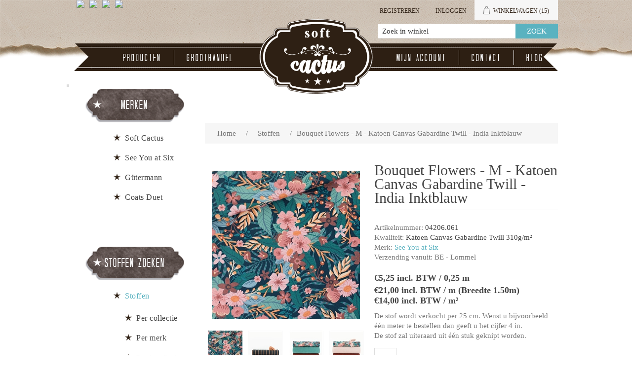

--- FILE ---
content_type: text/html; charset=utf-8
request_url: https://www.softcactus.be/fr/bouquet-flowers-m-katoen-canvas-gabardine-twill-india-inktblauw
body_size: 69855
content:

<!DOCTYPE html>
<html >
<head>
    <title>Soft Cactus - Bouquet Flowers - M - Katoen Canvas Gabardine Twill - India Inktblauw</title>
    <meta http-equiv="Content-type" content="text/html;charset=UTF-8" />
    <meta name="description" content="Je kan hier allerlei stoffen vinden waarmee je zelf aan de slag kan gaan." />
    <meta name="keywords" content="see you at six, soft cactus, stof, stoffen, fabric, custom, design, dessin, printed, stofjes, naaien, knutselen, zelf, eigengemaakte, kleedjes, rokjes, toiletzak, pennenzak, pennezak, dekbedovertrek, beddenlakens, laken, interieur, decoratie, hemdjes" />
    <meta name="generator" content="nopCommerce" />
    <meta name="viewport" content="width=device-width, initial-scale=1" />
    
    
    

    
    <link href="/Content/jquery-ui-themes/smoothness/jquery-ui-1.10.3.custom.min.css" rel="stylesheet"/>
<link href="/Themes/SoftCactusResponsive/Content/css/theWallStyle.css" rel="stylesheet"/>
<link href="/Themes/SoftCactusResponsive/Content/css/styles.css" rel="stylesheet"/>
<link href="/Themes/SoftCactusResponsive/Content/css/slimbox2.css" rel="stylesheet"/>


    <script src="/Scripts/jquery-1.11.1.min.js" type="text/javascript"></script>
<script src="/Scripts/jquery.unobtrusive-ajax.min.js" type="text/javascript"></script>
<script src="/Scripts/jquery.validate.min.js" type="text/javascript"></script>
<script src="/Scripts/jquery.validate.unobtrusive.min.js" type="text/javascript"></script>
<script src="/Scripts/jquery-ui-1.10.0.min.js" type="text/javascript"></script>
<script src="/Scripts/public.common.js" type="text/javascript"></script>
<script src="/Scripts/public.ajaxcart.js" type="text/javascript"></script>
<script src="/Scripts/slimbox2.js" type="text/javascript"></script>

    <link rel="canonical" href="https://www.softcactus.be/fr/bouquet-flowers-m-katoen-canvas-gabardine-twill-india-inktblauw" />

    
     
    
    
<link rel="shortcut icon" href="https://www.softcactus.be/favicon-1.png" />
    <!--Powered by nopCommerce - http://www.nopCommerce.com-->
</head>
<body>
    

<div id="CookieBar" style="display:none;">
    <b>Deze site gebruikt cookies om voorkeuren en gebruik te beheren. Door op deze site te blijven accepteert u het gebruik van cookies.</b>
    &nbsp;&nbsp;<a id="eu-cookie-privacyinfo-tag" href="javascript:toggleEuCookiePrivacyInfo();" class="eu-cookie-privacyinfo-tag">Meer info tonen</a>
    <br><br>
    <div id="eu-cookie-law-privacyinfo" style="display: none;">
            <div class="topic-html-content">
            <div class="topic-html-content-title">
                <h2 class="topic-html-content-header">
                    Privacy policy  (art. 15 alg.voorwaarden)</h2>
            </div>
        <div class="topic-html-content-body">
            <p style="text-align: justify;">onto object bvba respecteert de privacy van alle gebruikers van haar site en haar klanten en draagt er zorg voor dat de persoonlijke informatie die de consument ons verschaft <span style="text-decoration: underline;">vertrouwelijk wordt behandeld</span>. Wij gebruiken de gegevens om de bestellingen zo snel en gemakkelijk mogelijk te laten verlopen. Voor het overige zullen wij deze gegevens uitsluitend gebruiken met de toestemming van de consument. onto object bvba zal de <span style="text-decoration: underline;">persoonlijke gegevens niet aan derden verkopen</span> en zal deze uitsluitend aan derden ter beschikking stellen die zijn betrokken bij het uitvoeren van de bestelling.</p>
<p style="text-align: justify;"><strong>onto object bvba gebruikt de verzamelde gegevens om aan haar klanten volgende diensten te leveren</strong>: <br />1. Als een bestelling wordt geplaatst, is de naam, e-mailadres, afleveradres en betaalgegevens van de consument nodig om de bestelling uit te voeren en van het verloop daarvan op de hoogte te houden.<br />2. Om het winkelen bij onto object bvba zo aangenaam mogelijk te laten zijn, slaan wij met uw toestemming uw persoonlijke gegevens en de gegevens met betrekking tot de bestelling en het gebruik van onze diensten op. Hierdoor kan ook de website gepersonaliseerd reageren.<br />3. Het e-mailadres van de consument wordt gebruikt om hem/haar te informeren over de ontwikkeling van de website en over speciale aanbiedingen en acties. Als dit niet langer op prijs wordt gesteld, kan de consument zich ten allen tijde uitschrijven door een mailtje te sturen naar info@softcactus.be met onderwerp "Ik wens geen algemene info van Soft Cactus meer te ontvangen". Mails met info over een bestelling zullen steeds verstuurd worden naar de consument.<br />4. Als de consument bij onto object bvba een bestelling plaatst, worden, indien gewenst, de gegevens van de consument op een beveiligde server bewaard. De consument kan een gebruikersnaam en wachtwoord opgeven zodat naam en adres, telefoonnummer, e-mailadres, aflever- en betaalgegevens niet bij iedere nieuwe bestelling ingevuld hoeven te worden.<br />5. Gegevens over het gebruik van onze site en de feedback die we krijgen van onze bezoekers helpen ons om onze site verder te ontwikkelen en te verbeteren. Als de consument besluit een recensie te schrijven, kan er zelf gekozen worden om naam of andere persoonlijke gegevens toe te voegen. We zijn benieuwd naar de meningen van de bezoekers, maar behouden tevens het recht bijdragen die niet aan onze voorwaarden voldoen niet te publiceren. <br />6. Als de consument reageert op een actie of prijsvraag, worden naam, adres en e-mailadres gevraagd. Deze gegevens gebruiken we om de actie uit te voeren, de prijswinnaar(s) bekend te maken, en de respons op onze marketingacties te meten.<br />7. Gegevens in verband met de internetverbinding zoals IP-adres, type verbinding, type internetbrowser, duur van verbinding, etc. worden anoniem bewaard voor optimalisatiedoeleinden.</p>
<p style="text-align: justify;"><strong>Cookies</strong><br />Cookies zijn kleine stukjes informatie die door uw browser worden opgeslagen op uw computer. Softcactus.be gebruikt cookies om u te herkennen bij een volgend bezoek. Cookies stellen ons in staat om informatie te verzamelen over het gebruik van onze diensten en deze te verbeteren en aan te passen aan de wensen van onze bezoekers. Onze cookies geven informatie met betrekking tot persoonsidentificatie. U kunt uw browser zo instellen dat u tijdens het winkelen bij onto object bvba geen cookies ontvangt, mogelijk werken er dan gedeelten van de site niet of niet correct. Voor volgende zaken worden cookies op de computer van de bezoeker opgeslagen: recent bekeken producten, wishlist en winkelmandje, producten die vergeleken worden, of de bezoeker al geregistreerd is of niet en de geslecteerde taal.</p>
        </div>
        <div class="outOfOffice">
            <br />
            <span></span>
            <br />
        </div>  
    </div>

    </div>
    <input type="button" id="btnIUnderstand" value="Bericht verbergen" class="button-1 newsletter-subscribe-button" />
</div>



<div id="dialog-notifications-success" title="Melding" style="display:none;">
</div>
<div id="dialog-notifications-error" title="Fout" style="display:none;">
</div>
<div id="bar-notification" class="bar-notification">
    <span class="close" title="Close">&nbsp;</span>
</div>






        <div class="master-wrapper-page">
            
            




        <div class="header">
            
            <div class="header-upper">
                <div class="header-selectors-wrapper">
                    
                    
                            <ul class="language-list">
                <li><a class="languageFlagLink" langId="1" href="/fr/changelanguage/1?returnurl=%2ffr%2fbouquet-flowers-m-katoen-canvas-gabardine-twill-india-inktblauw" title="English">
                    <img title='English' alt='English' 
                     src="/Content/Images/flags/us.png " />
                </a></li>
                <li><a class="languageFlagLink" langId="2" href="/fr/changelanguage/2?returnurl=%2ffr%2fbouquet-flowers-m-katoen-canvas-gabardine-twill-india-inktblauw" title="Nederlands">
                    <img title='Nederlands' alt='Nederlands'  class=selected
                     src="/Content/Images/flags/nl-be.png " />
                </a></li>
                <li><a class="languageFlagLink" langId="3" href="/fr/changelanguage/3?returnurl=%2ffr%2fbouquet-flowers-m-katoen-canvas-gabardine-twill-india-inktblauw" title="Fran&#231;ais">
                    <img title='Fran&#231;ais' alt='Fran&#231;ais' 
                     src="/Content/Images/flags/fr.png " />
                </a></li>
                <li><a class="languageFlagLink" langId="4" href="/fr/changelanguage/4?returnurl=%2ffr%2fbouquet-flowers-m-katoen-canvas-gabardine-twill-india-inktblauw" title="Deutsch">
                    <img title='Deutsch' alt='Deutsch' 
                     src="/Content/Images/flags/de.png " />
                </a></li>
        </ul>

                    
                </div>
                <div class="header-links-wrapper">
                    <div class="header-links">
	<input type='hidden' id='nrOfItemsInCart' value='15' />
    <ul>
        
		
		
		
            <li id="registrationlink"><a href="/fr/register" class="ico-register">Registreren</a></li>
                <li id="loginlink"><a href="/fr/login?ReturnUrl=%2Fbouquet-flowers-m-katoen-canvas-gabardine-twill-india-inktblauw" class="ico-login">Inloggen</a></li>
                
		
            <li id="topcartlink">
                <script type="text/javascript">

                    function addToShoppingCart(preOrderDate) {

                        //alert(preOrderDate);
                        if (preOrderDate == "") return true;

                        if ($('#latestPreOrderAvailabilityDate').val() == "") {
                            return getConfirmationAndStoreLatestDate(preOrderDate);
                        }

                        var dateParts = preOrderDate.split("-");
                        var datePartsLatest = $('#latestPreOrderAvailabilityDate').val().split("-");

                        //alert(parseInt(dateParts[0])); alert(parseInt(datePartsLatest[0]));
                        if (parseInt(dateParts[0]) > parseInt(datePartsLatest[0])) {
                            return getConfirmationAndStoreLatestDate(preOrderDate);
                        }

                        //alert(parseInt(dateParts[1])); alert(parseInt(datePartsLatest[1]));
                        if (parseInt(dateParts[1]) > parseInt(datePartsLatest[1])) {
                            return getConfirmationAndStoreLatestDate(preOrderDate);
                        }

                        //alert(parseInt(dateParts[2])); alert(parseInt(datePartsLatest[2]));
                        if (parseInt(dateParts[2]) > parseInt(datePartsLatest[2])) {
                            return getConfirmationAndStoreLatestDate(preOrderDate);
                        }
                        
                        return true;
                    }

                    function getConfirmationAndStoreLatestDate(preOrderDate) {
                        var confirmMessage = 'E&#233;n of meer producten zijn pas leverbaar vanaf {0}. \n Optie 1: Door ze toe te voegen aan je bestelling, zal je hele bestelling pas na {0} uitgeleverd worden. \n Optie 2: Je kan ook kiezen om ze niet aan deze bestelling toe te voegen en een 2de order aan te maken met later te leveren producten. \n\n Product(en) toch toevoegen aan de bestelling ?'.replace(/\{0\}/g, preOrderDate);

                        confirmMessage = $('<div/>').html(confirmMessage).text();

                        if (confirm(confirmMessage)) {
                            $('#latestPreOrderAvailabilityDate').val(preOrderDate);
                            return true;
                        } else return false;
                    }

                    function inLadysCart(nr) {
                        //alert(nr);

                        $('#nrOfItemsInCart').val(+$('#nrOfItemsInCart').val() + nr);
                        if (+$('#nrOfItemsInCart').val() > 8) {
                            $('#shoppingCartLady').attr('class', 'shoppingCartLady9');
                        } else {
                            $('#shoppingCartLady').attr('class', 'shoppingCartLady' + $('#nrOfItemsInCart').val());
                        };
                        
                    }
                </script>
                
                <div id="dialog-confirm" title="Leverdatum bestelling" style="display: none;">
                    <p><span class="ui-icon ui-icon-alert" style="float:left; margin:0 7px 20px 0;"></span>Deze stof is pas leverbaar vanaf {0}. <br/> Door ze toe te voegen aan je bestelling, zal je hele bestelling pas vanaf {0} uitgeleverd kunnen worden. <br/> Je kan ook kiezen om ze niet in deze bestelling toe te voegen en een 2de order aan te maken met de later te leveren stoffen.</p>
                </div>

                <input type="hidden" id="latestPreOrderAvailabilityDate" format="yyyy-MM-dd" value='' >
                <a href="/fr/cart" class="ico-cart">
                    
                        <span class="cart-label">Winkelwagen</span>
                        <span class="cart-qty">(15)</span>
                            <div id="shoppingCartLady" class="shoppingCartLady9"></div>
                </a>
            </li>
        
        <li id="searchToggle">


            <a href="#" class="searchToggle">
                <span class="">Zoek</span>
            </a>
        </li>





            
        </ul>
            <script type="text/javascript">
                $(document).ready(function () {
                    $('.header').on('mouseenter', '#topcartlink', function () {
                        $('#flyout-cart').addClass('active');
                    });
                    $('.header').on('mouseleave', '#topcartlink', function () {
                        $('#flyout-cart').removeClass('active');
                    });
                    $('.header').on('mouseenter', '#flyout-cart', function () {
                        $('#flyout-cart').addClass('active');
                    });
                    $('.header').on('mouseleave', '#flyout-cart', function () {
                        $('#flyout-cart').removeClass('active');
                    });
                });
            </script>
        
    <script type="text/javascript">
        var searchBoxVisible = false;
        $(document).ready(function () {
            $(".searchToggle").click(function () {
                $(".store-search-box").slideToggle("fast");
                searchBoxVisible = true;
                if (searchBoxVisible == true)
                    $('#small-searchterms').focus();
            });
        });
    </script>

</div>

                    <div id="flyout-cart" class="flyout-cart">
    <div class="mini-shopping-cart">
        <div class="count">
Er zitten <a href="/fr/cart" class="items">15 item(s)</a> item(s) in uw winkelkar.        </div>
            <div class="items">
                    <div class="item first">
                            <div class="picture">
                                <a href="/fr/naaigaren-g%C3%BCtermann-929" title="Toon details van Naaigaren - G&#252;termann 929">
                                    <img alt="Afbeelding van Naaigaren - G&#252;termann 929" src="/content/images/thumbs/0006451_sewing-thread-gutermann-929_47.jpeg" title="Toon details van Naaigaren - G&#252;termann 929" />
                                </a>
                            </div>
                        <div class="product">
                            <div class="name">
                                <a href="/fr/naaigaren-g%C3%BCtermann-929">Naaigaren - G&#252;termann 929</a>
                            </div>
                            <div class="price">Eenheidsprijs: <span>€4,15 incl. BTW</span></div>
                            <div class="quantity">
                                Aantal: <span>1 </span> <span style="font-size:smaller;"></span>
                            </div>
                        </div>
                    </div>
                    <div class="item">
                            <div class="picture">
                                <a href="/fr/boordstof-chateau-grijs" title="Toon details van Boordstof - Chateau Grijs">
                                    <img alt="Afbeelding van Boordstof - Chateau Grijs" src="/content/images/thumbs/0005467_ribbing-chateau-gray_47.jpeg" title="Toon details van Boordstof - Chateau Grijs" />
                                </a>
                            </div>
                        <div class="product">
                            <div class="name">
                                <a href="/fr/boordstof-chateau-grijs">Boordstof - Chateau Grijs</a>
                            </div>
                            <div class="price">Eenheidsprijs: <span>€1,90 incl. BTW</span></div>
                            <div class="quantity">
                                Aantal: <span>1 </span> <span style="font-size:smaller;"> (0,10m)</span>
                            </div>
                        </div>
                    </div>
                    <div class="item">
                            <div class="picture">
                                <a href="/fr/naaigaren-g%C3%BCtermann-036" title="Toon details van Naaigaren - G&#252;termann 036">
                                    <img alt="Afbeelding van Naaigaren - G&#252;termann 036" src="/content/images/thumbs/0003428_sewing-thread-gutermann-036_47.jpeg" title="Toon details van Naaigaren - G&#252;termann 036" />
                                </a>
                            </div>
                        <div class="product">
                            <div class="name">
                                <a href="/fr/naaigaren-g%C3%BCtermann-036">Naaigaren - G&#252;termann 036</a>
                            </div>
                            <div class="price">Eenheidsprijs: <span>€4,15 incl. BTW</span></div>
                            <div class="quantity">
                                Aantal: <span>1 </span> <span style="font-size:smaller;"></span>
                            </div>
                        </div>
                    </div>
                    <div class="item">
                            <div class="picture">
                                <a href="/fr/naaigaren-g%C3%BCtermann-111" title="Toon details van Naaigaren - G&#252;termann 111">
                                    <img alt="Afbeelding van Naaigaren - G&#252;termann 111" src="/content/images/thumbs/0002670_sewing-thread-gutermann-111_47.jpeg" title="Toon details van Naaigaren - G&#252;termann 111" />
                                </a>
                            </div>
                        <div class="product">
                            <div class="name">
                                <a href="/fr/naaigaren-g%C3%BCtermann-111">Naaigaren - G&#252;termann 111</a>
                            </div>
                            <div class="price">Eenheidsprijs: <span>€4,15 incl. BTW</span></div>
                            <div class="quantity">
                                Aantal: <span>1 </span> <span style="font-size:smaller;"></span>
                            </div>
                        </div>
                    </div>
                    <div class="item">
                            <div class="picture">
                                <a href="/fr/naaigaren-g%C3%BCtermann-245" title="Toon details van Naaigaren - G&#252;termann 245">
                                    <img alt="Afbeelding van Naaigaren - G&#252;termann 245" src="/content/images/thumbs/0005663_sewing-thread-gutermann-245_47.jpeg" title="Toon details van Naaigaren - G&#252;termann 245" />
                                </a>
                            </div>
                        <div class="product">
                            <div class="name">
                                <a href="/fr/naaigaren-g%C3%BCtermann-245">Naaigaren - G&#252;termann 245</a>
                            </div>
                            <div class="price">Eenheidsprijs: <span>€4,15 incl. BTW</span></div>
                            <div class="quantity">
                                Aantal: <span>1 </span> <span style="font-size:smaller;"></span>
                            </div>
                        </div>
                    </div>
                    <div class="item">
                            <div class="picture">
                                <a href="/fr/naaigaren-g%C3%BCtermann-687" title="Toon details van Naaigaren - G&#252;termann 687">
                                    <img alt="Afbeelding van Naaigaren - G&#252;termann 687" src="/content/images/thumbs/0005902_sewing-thread-gutermann-687_47.jpeg" title="Toon details van Naaigaren - G&#252;termann 687" />
                                </a>
                            </div>
                        <div class="product">
                            <div class="name">
                                <a href="/fr/naaigaren-g%C3%BCtermann-687">Naaigaren - G&#252;termann 687</a>
                            </div>
                            <div class="price">Eenheidsprijs: <span>€4,15 incl. BTW</span></div>
                            <div class="quantity">
                                Aantal: <span>1 </span> <span style="font-size:smaller;"></span>
                            </div>
                        </div>
                    </div>
                    <div class="item">
                            <div class="picture">
                                <a href="/fr/boordstof-duikerblauw" title="Toon details van Boordstof - Duikerblauw">
                                    <img alt="Afbeelding van Boordstof - Duikerblauw" src="/content/images/thumbs/0008056_ribbing-diver-blue-r_47.jpeg" title="Toon details van Boordstof - Duikerblauw" />
                                </a>
                            </div>
                        <div class="product">
                            <div class="name">
                                <a href="/fr/boordstof-duikerblauw">Boordstof - Duikerblauw</a>
                            </div>
                            <div class="price">Eenheidsprijs: <span>€2,25 incl. BTW</span></div>
                            <div class="quantity">
                                Aantal: <span>1 </span> <span style="font-size:smaller;"> (0,10m)</span>
                            </div>
                        </div>
                    </div>
                    <div class="item">
                            <div class="picture">
                                <a href="/fr/french-terry-tender-rust" title="Toon details van French Terry - Tender Rust">
                                    <img alt="Afbeelding van French Terry - Tender Rust" src="/content/images/thumbs/0003402_french-terry-tender-rust_47.jpeg" title="Toon details van French Terry - Tender Rust" />
                                </a>
                            </div>
                        <div class="product">
                            <div class="name">
                                <a href="/fr/french-terry-tender-rust">French Terry - Tender Rust</a>
                            </div>
                            <div class="price">Eenheidsprijs: <span>€4,75 incl. BTW</span></div>
                            <div class="quantity">
                                Aantal: <span>8 </span> <span style="font-size:smaller;"> (2,00m)</span>
                            </div>
                        </div>
                    </div>
            </div>
            <div class="totals">Subtotaal: <strong>€62,90 incl. BTW</strong></div>
            <div class="buttons">
                    <input type="button" value="Ga naar winkelwagen" class="button-1 cart-button" onclick="setLocation('/fr/cart')" />
                            </div>
    </div>
</div>

                </div>
            </div>
            <div class="header-lower">

                <div class="header-logo">
                    <a href="/fr/">
                        <img title="" alt="Soft Cactus" src="/Themes/SoftCactusResponsive/Content/images/logo.png">
                    </a>
                </div>
                <div class="search-box store-search-box">
                    <form action="/fr/search" method="get" onsubmit="return check_small_search_form()">    <input type="text" class="search-box-text" id="small-searchterms"  autocomplete="off"
                value="Zoek in winkel" name="q"  onfocus="if(this.value=='Zoek in winkel')this.value=''" onblur="if(this.value=='') {this.value = 'Zoek in winkel';}" />
    <input type="submit" class="button-1 search-box-button" value="Zoek" />
    <script type="text/javascript">

        function check_small_search_form() {
            var search_terms = $("#small-searchterms");
            if (search_terms.val() == "") {
                alert('Geef a.u.b. enige zoekwoorden in');
                search_terms.focus();
                return false;
            }

            return true;
        }
                
        $(function () {
            $('#small-searchterms').autocomplete({
                delay: 500,
                minLength: 3,
                source: '/fr/catalog/searchtermautocomplete',
                select: function( event, ui ) {
                    $("#small-searchterms").val(ui.item.label);
                    setLocation(ui.item.producturl);
                    return false;
                }
            })
                    .data("ui-autocomplete")._renderItem = function( ul, item ) {
                        var t = item.label;
                        //html encode
                        t = htmlEncode(t);
                        return $("<li></li>")
                        .data("item.autocomplete", item)
                        .append("<a>" + t + "</a>")
                    .appendTo(ul);
                    };
        });
        
    </script>
</form>
                </div>

            </div>
        </div>


            <script type="text/javascript">
                AjaxCart.init(false, '.header-links .cart-qty', '.header-links .wishlist-qty', '#flyout-cart');
            </script>


            
            <div class="header-menu">
                

                <table class="banner">
                    <tr>
                        <td class="bannerLeft"></td>
                        <td class="bannerFiller"></td>
                        <td class="bannerRight"></td>
                    </tr></table>

                






<ul class="top-menu">
    

    
    



 
    <li><a href="/fabrics">Producten</a></li>
    <li><a href="/fr/t/Wholesale">Groothandel</a></li>
    <li class="topMenuItemHomePage"><a href="/fr/"></a></li>
    <li class="secondHalfOfMenu"><a href="/fr/customer/info" class="account">Mijn account</a></li>
    <li><a href="/fr/contactus">Contact</a></li>
    
    <li><a href="http://naomisluijs.blogspot.com" target="_blank">Blog</a></li>

    
    
    
</ul>

    <div class="menu-toggle">Menu</div>
    <ul class="top-menu mobile">
        
        
        
        





        
        
        <li><a href="/fabrics">Producten</a></li>
        <li><a href="/fr/t/Wholesale">Groothandel</a></li>
        
        <li class="secondHalfOfMenu"><a href="/fr/customer/info" class="account">Mijn account</a></li>
        <li><a href="/fr/contactus">Contact</a></li>
        
        <li><a href="http://naomisluijs.blogspot.com" target="_blank">Blog</a></li>
        

        
        
        
    </ul>
    <script type="text/javascript">
        $(document).ready(function () {
            $('.menu-toggle').click(function () {
                $(this).siblings('.top-menu.mobile').slideToggle('slow');
            });
            $('.top-menu.mobile .sublist-toggle').click(function () {
                $(this).siblings('.sublist').slideToggle('slow');
            });
        });
    </script>





            </div>


            <div class="master-wrapper-content">
                

                

                
                <div class="ajax-loading-block-window" style="display: none">
                    <div class="loading-image">
                    </div>
                </div>
                <div class="master-column-wrapper">
                    




<div class="center-2">
    
    
<!--product breadcrumb-->

<div class="breadcrumb">
    <ul>
        
        <li>
            <span itemscope itemtype="http://data-vocabulary.org/Breadcrumb">
                <a href="/fr/" itemprop="url">
                    <span itemprop="title">Home</span>
                </a>
            </span>
            <span class="delimiter">/</span>
        </li>
            <li>
                <span itemscope itemtype="http://data-vocabulary.org/Breadcrumb">
                    <a href="/fr/stoffen" itemprop="url">
                        <span itemprop="title">Stoffen</span>
                    </a>
                </span>
                <span class="delimiter">/</span>
            </li>
        <li>
            <strong class="current-item">Bouquet Flowers - M - Katoen Canvas Gabardine Twill - India Inktblauw</strong>
            
            
        </li>
    </ul>
</div>

<div class="page product-details-page">
    <div class="page-body">
        
<form action="/fr/bouquet-flowers-m-katoen-canvas-gabardine-twill-india-inktblauw" id="product-details-form" method="post">            <div itemscope itemtype="http://schema.org/Product" data-productid="1079">
                <div class="product-essential">
                    
                    <!--product pictures-->
                    

<script language="javascript" type="text/javascript">

     jQuery(function ($) {

        var initialWidth, initialHeight;

        if (window.innerWidth > 600) { // let the lightbox itself take the image size, by setting the initial size to 0
            initialWidth = 0;
            initialHeight = 0;
        } 
        else {
            initialWidth = window.innerWidth - 60;
            initialHeight = initialWidth;
        }

        var l = $("a[rel^='lightbox']").slimbox({ initialWidth: initialWidth, initialHeight: initialHeight, loop: true }, null, function (el) {
            return (this == el) || ((this.rel.length > 8) && (this.rel == el.rel));
        });

        //var myElement = document.getElementById('lbPrevLink');
        //var mc = new Hammer(myElement);
        //mc.on("swiperight", function (ev) {
        //    alert(ev.type + " gesture detected.");
        //    l.previous();
        //});
        //$('#lbPrevLink').swipeleft(function () {
        //    l.next();
        //});
        //$('#lbNextLink').swipeleft(function () {
        //    l.next();
        //});

     });

     //$(window).load(function() {
     //    $(".lbPrevLink").swiperight(function () {
     //        alert('test');
     //    });
     //});

</script>

<div class="gallery">
    <div class="picture">
            <img alt="Picture of Bouquet Flowers - M - Katoen Canvas Gabardine Twill - India Inktblauw" src="/content/images/thumbs/0004449_bouquet-flowers-m-cotton-canvas-gabardine-twill-india-ink-blue_300.jpeg" title="Picture of Bouquet Flowers - M - Katoen Canvas Gabardine Twill - India Inktblauw" itemprop="image" id="main-product-img-1079" />
    </div>
        <div class="picture-thumbs">
                <a href="/content/images/thumbs/0004449_bouquet-flowers-m-cotton-canvas-gabardine-twill-india-ink-blue.jpeg" rel="lightbox-p" title="Bouquet Flowers - M - Katoen Canvas Gabardine Twill - India Inktblauw">
                    <img src="/content/images/thumbs/0004449_bouquet-flowers-m-cotton-canvas-gabardine-twill-india-ink-blue_70.jpeg" alt="Picture of Bouquet Flowers - M - Katoen Canvas Gabardine Twill - India Inktblauw" title="Picture of Bouquet Flowers - M - Katoen Canvas Gabardine Twill - India Inktblauw" />
                </a>                 
                <a href="/content/images/thumbs/0004450_bouquet-flowers-m-cotton-canvas-gabardine-twill-india-ink-blue.jpeg" rel="lightbox-p" title="Bouquet Flowers - M - Katoen Canvas Gabardine Twill - India Inktblauw">
                    <img src="/content/images/thumbs/0004450_bouquet-flowers-m-cotton-canvas-gabardine-twill-india-ink-blue_70.jpeg" alt="Picture of Bouquet Flowers - M - Katoen Canvas Gabardine Twill - India Inktblauw" title="Picture of Bouquet Flowers - M - Katoen Canvas Gabardine Twill - India Inktblauw" />
                </a>                 
                <a href="/content/images/thumbs/0004451_corduroy-wide-rib-trellis-blue.jpeg" rel="lightbox-p" title="Bouquet Flowers - M - Katoen Canvas Gabardine Twill - India Inktblauw">
                    <img src="/content/images/thumbs/0004451_corduroy-wide-rib-trellis-blue_70.jpeg" alt="Picture of Bouquet Flowers - M - Katoen Canvas Gabardine Twill - India Inktblauw" title="Picture of Bouquet Flowers - M - Katoen Canvas Gabardine Twill - India Inktblauw" />
                </a>                 
                <a href="/content/images/thumbs/0004460_bouquet-flowers-m-cotton-canvas-gabardine-twill-india-ink-blue.jpeg" rel="lightbox-p" title="Bouquet Flowers - M - Katoen Canvas Gabardine Twill - India Inktblauw">
                    <img src="/content/images/thumbs/0004460_bouquet-flowers-m-cotton-canvas-gabardine-twill-india-ink-blue_70.jpeg" alt="Picture of Bouquet Flowers - M - Katoen Canvas Gabardine Twill - India Inktblauw" title="Picture of Bouquet Flowers - M - Katoen Canvas Gabardine Twill - India Inktblauw" />
                </a>                 
                <a href="/content/images/thumbs/0004452_bouquet-flowers-m-cotton-canvas-gabardine-twill-india-ink-blue.jpeg" rel="lightbox-p" title="Bouquet Flowers - M - Katoen Canvas Gabardine Twill - India Inktblauw">
                    <img src="/content/images/thumbs/0004452_bouquet-flowers-m-cotton-canvas-gabardine-twill-india-ink-blue_70.jpeg" alt="Picture of Bouquet Flowers - M - Katoen Canvas Gabardine Twill - India Inktblauw" title="Picture of Bouquet Flowers - M - Katoen Canvas Gabardine Twill - India Inktblauw" />
                </a>                 
                <a href="/content/images/thumbs/0004453_corduroy-wide-rib-trellis-blue.jpeg" rel="lightbox-p" title="Bouquet Flowers - M - Katoen Canvas Gabardine Twill - India Inktblauw">
                    <img src="/content/images/thumbs/0004453_corduroy-wide-rib-trellis-blue_70.jpeg" alt="Picture of Bouquet Flowers - M - Katoen Canvas Gabardine Twill - India Inktblauw" title="Picture of Bouquet Flowers - M - Katoen Canvas Gabardine Twill - India Inktblauw" />
                </a>                 
                <a href="/content/images/thumbs/0004360_corduroy-wide-rib-trellis-blue.jpeg" rel="lightbox-p" title="Bouquet Flowers - M - Katoen Canvas Gabardine Twill - India Inktblauw">
                    <img src="/content/images/thumbs/0004360_corduroy-wide-rib-trellis-blue_70.jpeg" alt="Picture of Bouquet Flowers - M - Katoen Canvas Gabardine Twill - India Inktblauw" title="Picture of Bouquet Flowers - M - Katoen Canvas Gabardine Twill - India Inktblauw" />
                </a>                 
                <a href="/content/images/thumbs/0004454_corduroy-wide-rib-trellis-blue.jpeg" rel="lightbox-p" title="Bouquet Flowers - M - Katoen Canvas Gabardine Twill - India Inktblauw">
                    <img src="/content/images/thumbs/0004454_corduroy-wide-rib-trellis-blue_70.jpeg" alt="Picture of Bouquet Flowers - M - Katoen Canvas Gabardine Twill - India Inktblauw" title="Picture of Bouquet Flowers - M - Katoen Canvas Gabardine Twill - India Inktblauw" />
                </a>                 
                <a href="/content/images/thumbs/0004459_bouquet-flowers-m-cotton-canvas-gabardine-twill-india-ink-blue.jpeg" rel="lightbox-p" title="Bouquet Flowers - M - Katoen Canvas Gabardine Twill - India Inktblauw">
                    <img src="/content/images/thumbs/0004459_bouquet-flowers-m-cotton-canvas-gabardine-twill-india-ink-blue_70.jpeg" alt="Picture of Bouquet Flowers - M - Katoen Canvas Gabardine Twill - India Inktblauw" title="Picture of Bouquet Flowers - M - Katoen Canvas Gabardine Twill - India Inktblauw" />
                </a>                 
                <a href="/content/images/thumbs/0004455_clothes-hanger-with-clips-kids-copper.jpeg" rel="lightbox-p" title="Bouquet Flowers - M - Katoen Canvas Gabardine Twill - India Inktblauw">
                    <img src="/content/images/thumbs/0004455_clothes-hanger-with-clips-kids-copper_70.jpeg" alt="Picture of Bouquet Flowers - M - Katoen Canvas Gabardine Twill - India Inktblauw" title="Picture of Bouquet Flowers - M - Katoen Canvas Gabardine Twill - India Inktblauw" />
                </a>                 
                <a href="/content/images/thumbs/0004456_bouquet-flowers-m-cotton-canvas-gabardine-twill-india-ink-blue.jpeg" rel="lightbox-p" title="Bouquet Flowers - M - Katoen Canvas Gabardine Twill - India Inktblauw">
                    <img src="/content/images/thumbs/0004456_bouquet-flowers-m-cotton-canvas-gabardine-twill-india-ink-blue_70.jpeg" alt="Picture of Bouquet Flowers - M - Katoen Canvas Gabardine Twill - India Inktblauw" title="Picture of Bouquet Flowers - M - Katoen Canvas Gabardine Twill - India Inktblauw" />
                </a>                 
                <a href="/content/images/thumbs/0004457_bouquet-flowers-m-cotton-canvas-gabardine-twill-india-ink-blue.jpeg" rel="lightbox-p" title="Bouquet Flowers - M - Katoen Canvas Gabardine Twill - India Inktblauw">
                    <img src="/content/images/thumbs/0004457_bouquet-flowers-m-cotton-canvas-gabardine-twill-india-ink-blue_70.jpeg" alt="Picture of Bouquet Flowers - M - Katoen Canvas Gabardine Twill - India Inktblauw" title="Picture of Bouquet Flowers - M - Katoen Canvas Gabardine Twill - India Inktblauw" />
                </a>                 
                <a href="/content/images/thumbs/0004458_bouquet-flowers-m-cotton-canvas-gabardine-twill-india-ink-blue.jpeg" rel="lightbox-p" title="Bouquet Flowers - M - Katoen Canvas Gabardine Twill - India Inktblauw">
                    <img src="/content/images/thumbs/0004458_bouquet-flowers-m-cotton-canvas-gabardine-twill-india-ink-blue_70.jpeg" alt="Picture of Bouquet Flowers - M - Katoen Canvas Gabardine Twill - India Inktblauw" title="Picture of Bouquet Flowers - M - Katoen Canvas Gabardine Twill - India Inktblauw" />
                </a>                 
                <a href="/content/images/thumbs/0004461_bouquet-flowers-m-cotton-canvas-gabardine-twill-india-ink-blue.jpeg" rel="lightbox-p" title="Bouquet Flowers - M - Katoen Canvas Gabardine Twill - India Inktblauw">
                    <img src="/content/images/thumbs/0004461_bouquet-flowers-m-cotton-canvas-gabardine-twill-india-ink-blue_70.jpeg" alt="Picture of Bouquet Flowers - M - Katoen Canvas Gabardine Twill - India Inktblauw" title="Picture of Bouquet Flowers - M - Katoen Canvas Gabardine Twill - India Inktblauw" />
                </a>                 
                <a href="/content/images/thumbs/0004462_bouquet-flowers-m-cotton-canvas-gabardine-twill-india-ink-blue.jpeg" rel="lightbox-p" title="Bouquet Flowers - M - Katoen Canvas Gabardine Twill - India Inktblauw">
                    <img src="/content/images/thumbs/0004462_bouquet-flowers-m-cotton-canvas-gabardine-twill-india-ink-blue_70.jpeg" alt="Picture of Bouquet Flowers - M - Katoen Canvas Gabardine Twill - India Inktblauw" title="Picture of Bouquet Flowers - M - Katoen Canvas Gabardine Twill - India Inktblauw" />
                </a>                 
                <a href="/content/images/thumbs/0004560_bouquet-flowers-m-cotton-canvas-gabardine-twill-india-ink-blue.jpeg" rel="lightbox-p" title="Bouquet Flowers - M - Katoen Canvas Gabardine Twill - India Inktblauw">
                    <img src="/content/images/thumbs/0004560_bouquet-flowers-m-cotton-canvas-gabardine-twill-india-ink-blue_70.jpeg" alt="Picture of Bouquet Flowers - M - Katoen Canvas Gabardine Twill - India Inktblauw" title="Picture of Bouquet Flowers - M - Katoen Canvas Gabardine Twill - India Inktblauw" />
                </a>                 
        </div>
</div>

                    
                    <div class="overview">
                        <div class="product-name">
                            <h1 itemprop="name">
                                Bouquet Flowers - M - Katoen Canvas Gabardine Twill - India Inktblauw
                            </h1>
                        </div>
                        
                        <!--product SKU, manufacturer part number, stock info-->
                        
    <div class="manufacturer-part-number">
        <span class="label">Artikelnummer: </span><span class="value">04206.061</span>
    </div>

    <span class="label">Kwaliteit: </span><span class="value">Katoen Canvas Gabardine Twill 310g/m&#178;</span>


                        <!--Back in stock subscription-->
                        
                        <!--product manufacturers-->
                            <div class="manufacturers">
            <span class="label">Merk:</span>
        <span class="value">
                <a href="/fr/see-you-at-six-fabrics">See You at Six</a>
        </span>
    </div>

                        <div class="warehouse">
        <span class="label">Verzending vanuit:</span>
        <span>BE - Lommel</span>
    
</div> 

                        
                        <!--product reviews-->
                        

                        <!--sample download-->
                        
                        <!--attributes-->


                        <!--gift card-->

                        <!--price & add to cart-->

<div class="prices" itemprop="offers" itemscope itemtype="http://schema.org/Offer">
        <div class="product-price">

        <span  itemprop="price"  >
€5,25 incl. BTW / 0,25 m        </span>
            
        </div>
        <span class="product-price">€21,00 incl. BTW / m (Breedte 1.50m)        </span>
        <span class="product-price">                  <br/>€14,00 incl. BTW / m²        </span>
            <meta itemprop="priceCurrency" content="EUR" />
</div>

                        
                        <span id="extraproductinfo">De stof wordt verkocht per 25 cm. Wenst u bijvoorbeeld één meter te bestellen dan geeft u het cijfer 4 in. <br>De stof zal uiteraard uit één stuk geknipt worden.<br></span>
                        
<div class="add-to-cart">
            
             <script language="javascript" type="text/javascript">

                 $(document).ready(function() {
                     //alert($('.qty-indicator').val());
                     calcLengthInMeters($('.qty-indicator').val());
                 });

                 function calcLengthInMeters(value) {

                     var decimalSeparator = ',';
                     $('#totalMeters1079').html(' = ' + (value * 0.25).toString().replace(/NaN/,'0').replace('.',decimalSeparator) + 'm');

                 }

             </script>
         
        <div class="add-to-cart-panel">
<label class="qty-label" for="addtocart_1079_EnteredQuantity">Aantal: </label><input class="qty-input qty-indicator" data-val="true" data-val-number="The field Aantal must be a number." id="addtocart_1079_EnteredQuantity" name="addtocart_1079.EnteredQuantity" onkeyup="calcLengthInMeters(this.value)" type="text" value="2" />                    <span class="productUnit"> x 0,25m</span>
                    <span class="totalMeters" id="totalMeters1079"> = 0,50m</span>


            
                <br/><br/>
                <span class="SoldOut">Uitverkocht</span>
                <br/><br/>
            

            
        </div>
        
    
    
    
    
    
    
    
    
    
    
    
    
    
    
</div>



                        <div class="email-a-friend">
    <input type="button" value="E-mail een vriend" class="button-2 email-a-friend-button" onclick="setLocation('/fr/productemailafriend/1079')" />
</div>

                        
                            <div class="product-share-button">
        <!-- AddThis Button BEGIN --><div class="addthis_toolbox addthis_default_style "><a class="addthis_button_preferred_1"></a><a class="addthis_button_preferred_2"></a><a class="addthis_button_preferred_3"></a><a class="addthis_button_preferred_4"></a><a class="addthis_button_compact"></a><a class="addthis_counter addthis_bubble_style"></a></div><script type="text/javascript" src="https://s7.addthis.com/js/250/addthis_widget.js#pubid=nopsolutions"></script><!-- AddThis Button END -->
    </div>

                        

                        
                    </div>
                        <div class="full-description" itemprop="description">
                            <p><span style="text-decoration: underline;">Specificaties</span>:</p>
<p>Kleuren:<br /><strong>India Inktblauw</strong>&nbsp; &nbsp;&nbsp;(Je kan gebruiken: G&uuml;termann kleur 764)<br /><strong>Verschillende tinten rose en groenachtig blauw</strong> <br /><strong></strong></p>
<p>De bloemen zijn 4 tot 5 cm</p><p>Gabardine is een kruisgeweven weefsel met diagonale lijnen. Zeer duurzaam; het strakke weefsel zorgt voor rimpel- en waterbestendigheid.</p>
<p>Materiaal: 100%&nbsp;<strong>katoen - Canvas Gabardine Twill<strong>&nbsp;(1/3)</strong></strong><br />Gewicht: <strong>310 g/m&sup2;</strong>&nbsp;<br />Stofbreedte:&nbsp;<strong>150cm</strong></p>
<p>Strijkbaar op medium stand &nbsp;- machinewasbaar op 30&deg; - best niet in de droogkast<br />Kleurvast en minimale krimp.&nbsp;<br /><strong>Oeko-Tex 100 klasse 1&nbsp;<strong>gecertifi&euml;erd door onze producent</strong></strong></p>
<p><em>Tip: voor het vernaaien/verwerken, kan je je stof best altijd even voorwassen.</em><br /><em>Let op: De kleuren op je beeldscherm kunnen afwijken van de werkelijkheid.</em></p>
                        </div>
                </div>
                
                <div class="product-collateral">
                    
                    
                    
                    
                        <div class="title">
        <strong>Bijpassende producten</strong>
    </div>
    <div class="related-products-grid product-grid">
        
            <div class="item-box">
<div class="product-item" data-productid="1084">
    <div class="picture">
        <a href="/fr/corduroy-brede-rib-zandbruin" title="Toon details van Corduroy - Brede Rib - Zandbruin">
            <img alt="Afbeelding van Corduroy - Brede Rib - Zandbruin" src="/content/images/thumbs/0004479_corduroy-wide-rib-sable-brown_190.jpeg" title="Toon details van Corduroy - Brede Rib - Zandbruin" />
        </a>
    </div>
    <div class="details">
        <h2 class="product-title">
            <a href="/fr/corduroy-brede-rib-zandbruin">Corduroy - Brede Rib - Zandbruin</a>
        </h2>
        <div class="description">
            <div class="short-product-description"></div>
                <div class="product-quality">Corduroy Brede Rib 320g/m²</div>
                            <span>Breedte 1.50m</span>
        </div>
        <div class="add-info">
            <div class="prices">
                <span class="price actual-price">€5,50 incl. BTW / 0,25 m</span>
            </div>
                <span>€22,00 incl. BTW / m</span>
                    <br/><span>€14,67 incl. BTW / m²</span>
            
            
            
            <div class="buttons">
                
                
                
                        <span class="SoldOut">Uitverkocht</span>
                

            </div>
            
        </div>
    </div>
</div>
</div>
            <div class="item-box">
<div class="product-item" data-productid="1083">
    <div class="picture">
        <a href="/fr/corduroy-brede-rib-trellis-blauw" title="Toon details van Corduroy - Brede Rib - Trellis Blauw">
            <img alt="Afbeelding van Corduroy - Brede Rib - Trellis Blauw" src="/content/images/thumbs/0004499_corduroy-wide-rib-trellis-blue_190.jpeg" title="Toon details van Corduroy - Brede Rib - Trellis Blauw" />
        </a>
    </div>
    <div class="details">
        <h2 class="product-title">
            <a href="/fr/corduroy-brede-rib-trellis-blauw">Corduroy - Brede Rib - Trellis Blauw</a>
        </h2>
        <div class="description">
            <div class="short-product-description"></div>
                <div class="product-quality">Corduroy Brede Rib 320g/m²</div>
                            <span>Breedte 1.50m</span>
        </div>
        <div class="add-info">
            <div class="prices">
                <span class="price actual-price">€5,50 incl. BTW / 0,25 m</span>
            </div>
                <span>€22,00 incl. BTW / m</span>
                    <br/><span>€14,67 incl. BTW / m²</span>
            
            
            
            <div class="buttons">
                
                
                
                        <span class="SoldOut">Uitverkocht</span>
                

            </div>
            
        </div>
    </div>
</div>
</div>
            <div class="item-box">
<div class="product-item" data-productid="1071">
    <div class="picture">
        <a href="/fr/french-terry-orion-blauw" title="Toon details van French Terry - Orion Blauw">
            <img alt="Afbeelding van French Terry - Orion Blauw" src="/content/images/thumbs/0004363_french-terry-orion-blue_190.jpeg" title="Toon details van French Terry - Orion Blauw" />
        </a>
    </div>
    <div class="details">
        <h2 class="product-title">
            <a href="/fr/french-terry-orion-blauw">French Terry - Orion Blauw</a>
        </h2>
        <div class="description">
            <div class="short-product-description"></div>
                <div class="product-quality">French Terry 250g/m²</div>
                            <span>Breedte 1.50m</span>
        </div>
        <div class="add-info">
            <div class="prices">
                <span class="price actual-price">€4,75 incl. BTW / 0,25 m</span>
            </div>
                <span>€19,00 incl. BTW / m</span>
                    <br/><span>€12,67 incl. BTW / m²</span>
            
            
            
            <div class="buttons">
                
                
                
                        <span class="SoldOut">Uitverkocht</span>
                

            </div>
            
        </div>
    </div>
</div>
</div>
            <div class="item-box">
<div class="product-item" data-productid="1069">
    <div class="picture">
        <a href="/fr/french-terry-trellis-blauw" title="Toon details van French Terry - Trellis Blauw">
            <img alt="Afbeelding van French Terry - Trellis Blauw" src="/content/images/thumbs/0004375_french-terry-trellis-blue_190.jpeg" title="Toon details van French Terry - Trellis Blauw" />
        </a>
    </div>
    <div class="details">
        <h2 class="product-title">
            <a href="/fr/french-terry-trellis-blauw">French Terry - Trellis Blauw</a>
        </h2>
        <div class="description">
            <div class="short-product-description"></div>
                <div class="product-quality">French Terry 250g/m²</div>
                            <span>Breedte 1.50m</span>
        </div>
        <div class="add-info">
            <div class="prices">
                <span class="price actual-price">€4,75 incl. BTW / 0,25 m</span>
            </div>
                <span>€19,00 incl. BTW / m</span>
                    <br/><span>€12,67 incl. BTW / m²</span>
            
            
            
            <div class="buttons">
                
                
                
                        <span class="SoldOut">Uitverkocht</span>
                

            </div>
            
        </div>
    </div>
</div>
</div>
            <div class="item-box">
<div class="product-item" data-productid="1070">
    <div class="picture">
        <a href="/fr/french-terry-zandbruin" title="Toon details van French Terry - Zandbruin">
            <img alt="Afbeelding van French Terry - Zandbruin" src="/content/images/thumbs/0004366_french-terry-sable-brown_190.jpeg" title="Toon details van French Terry - Zandbruin" />
        </a>
    </div>
    <div class="details">
        <h2 class="product-title">
            <a href="/fr/french-terry-zandbruin">French Terry - Zandbruin</a>
        </h2>
        <div class="description">
            <div class="short-product-description"></div>
                <div class="product-quality">French Terry 250g/m²</div>
                            <span>Breedte 1.50m</span>
        </div>
        <div class="add-info">
            <div class="prices">
                <span class="price actual-price">€4,75 incl. BTW / 0,25 m</span>
            </div>
                <span>€19,00 incl. BTW / m</span>
                    <br/><span>€12,67 incl. BTW / m²</span>
            
            
            
            <div class="buttons">
                
                
                
                        <span class="SoldOut">Uitverkocht</span>
                

            </div>
            
        </div>
    </div>
</div>
</div>
            <div class="item-box">
<div class="product-item" data-productid="1072">
    <div class="picture">
        <a href="/fr/french-terry-cameo-bruinachtig-rose" title="Toon details van French Terry - Cameo Bruinachtig Rose">
            <img alt="Afbeelding van French Terry - Cameo Bruinachtig Rose" src="/content/images/thumbs/0004349_ribbing-cameo-brownish-pink-r_190.jpeg" title="Toon details van French Terry - Cameo Bruinachtig Rose" />
        </a>
    </div>
    <div class="details">
        <h2 class="product-title">
            <a href="/fr/french-terry-cameo-bruinachtig-rose">French Terry - Cameo Bruinachtig Rose</a>
        </h2>
        <div class="description">
            <div class="short-product-description"></div>
                <div class="product-quality">French Terry 250g/m²</div>
                            <span>Breedte 1.50m</span>
        </div>
        <div class="add-info">
            <div class="prices">
                <span class="price actual-price">€4,75 incl. BTW / 0,25 m</span>
            </div>
                <span>€19,00 incl. BTW / m</span>
                    <br/><span>€12,67 incl. BTW / m²</span>
            
            
            
            <div class="buttons">
                
                
                
                        <span class="SoldOut">Uitverkocht</span>
                

            </div>
            
        </div>
    </div>
</div>
</div>
            <div class="item-box">
<div class="product-item" data-productid="1073">
    <div class="picture">
        <a href="/fr/french-terry-honinggeel" title="Toon details van French Terry - Honinggeel">
            <img alt="Afbeelding van French Terry - Honinggeel" src="/content/images/thumbs/0004356_french-terry-honey-yellow_190.jpeg" title="Toon details van French Terry - Honinggeel" />
        </a>
    </div>
    <div class="details">
        <h2 class="product-title">
            <a href="/fr/french-terry-honinggeel">French Terry - Honinggeel</a>
        </h2>
        <div class="description">
            <div class="short-product-description"></div>
                <div class="product-quality">French Terry 250g/m²</div>
                            <span>Breedte 1.50m</span>
        </div>
        <div class="add-info">
            <div class="prices">
                <span class="price actual-price">€4,75 incl. BTW / 0,25 m</span>
            </div>
                <span>€19,00 incl. BTW / m</span>
                    <br/><span>€12,67 incl. BTW / m²</span>
            
            
            
            <div class="buttons">
                
                
                
                        <span class="SoldOut">Uitverkocht</span>
                

            </div>
            
        </div>
    </div>
</div>
</div>
            <div class="item-box">
<div class="product-item" data-productid="1085">
    <div class="picture">
        <a href="/fr/hoogpolige-knit-zacht-roze" title="Toon details van Hoogpolige Knit - Zacht roze">
            <img alt="Afbeelding van Hoogpolige Knit - Zacht roze" src="/content/images/thumbs/0004522_long-pile-knit-tender-pink_190.jpeg" title="Toon details van Hoogpolige Knit - Zacht roze" />
        </a>
    </div>
    <div class="details">
        <h2 class="product-title">
            <a href="/fr/hoogpolige-knit-zacht-roze">Hoogpolige Knit - Zacht roze</a>
        </h2>
        <div class="description">
            <div class="short-product-description"></div>
                <div class="product-quality">Speciale Stoffen</div>
                    </div>
        <div class="add-info">
            <div class="prices">
                <span class="price actual-price">€8,75 incl. BTW / 0,25 m</span>
            </div>
                <span>€35,00 incl. BTW / m</span>
            
            
            
            <div class="buttons">
                
                
                
                        <span class="SoldOut">Uitverkocht</span>
                

            </div>
            
        </div>
    </div>
</div>
</div>
            <div class="item-box">
<div class="product-item" data-productid="1533">
    <div class="picture">
        <a href="/fr/naaigaren-g%C3%BCtermann-764" title="Toon details van Naaigaren - G&#252;termann 764">
            <img alt="Afbeelding van Naaigaren - G&#252;termann 764" src="/content/images/thumbs/0004851_sewing-thread-gutermann-537_190.jpeg" title="Toon details van Naaigaren - G&#252;termann 764" />
        </a>
    </div>
    <div class="details">
        <h2 class="product-title">
            <a href="/fr/naaigaren-g%C3%BCtermann-764">Naaigaren - G&#252;termann 764</a>
        </h2>
        <div class="description">
            <div class="short-product-description"></div>
                    </div>
        <div class="add-info">
            <div class="prices">
                <span class="price actual-price">€4,15 incl. BTW per stuk</span>
            </div>
            
            
            
            <div class="buttons">
                
                
                
                            <input type="button" value="In winkelwagen" class="button-2 product-box-add-to-cart-button" onclick="if (addToShoppingCart('')) { AjaxCart.addproducttocart_catalog('/fr/addproducttocart/catalog/1533/1');} return false; " />
                

            </div>
            
        </div>
    </div>
</div>
</div>
    </div>

                </div>
            </div>
</form>        
    </div>
</div>

    
</div>

    <div class="side-2">
        
            <div class="block block-manufacturer-navigation">
        <div class="title">
            <strong>Merken</strong>
        </div>
        <div class="listbox">
            <ul class="list">
                        <li class="inactive"><a href="/fr/soft-cactus-fabrics">Soft Cactus</a>
                        </li>
                        <li class="inactive"><a href="/fr/see-you-at-six-fabrics">See You at Six</a>
                        </li>
                        <li class="inactive"><a href="/fr/g%C3%BCtermann">G&#252;termann</a>
                        </li>
                        <li class="inactive"><a href="/fr/coats-duet">Coats Duet</a>
                        </li>
            </ul>
        </div>
    </div>

        
    <div class="block block-category-navigation">
        <div class="title">
            <strong>Stoffen zoeken</strong>
        </div>
        <div class="listbox">
            <ul class="list">
    <li class="active">
        <a href="/fr/stoffen">Stoffen
        </a>
            <ul class="sublist">
    <li class="inactive">
        <a href="/fr/per-collectie">Per collectie
        </a>

    </li>
    <li class="inactive">
        <a href="/fr/per-merk">Per merk
        </a>

    </li>
    <li class="inactive">
        <a href="/fr/per-kwaliteit">Per kwaliteit
        </a>

    </li>
    <li class="inactive">
        <a href="/fr/per-breedte">Per breedte
        </a>

    </li>
    <li class="inactive">
        <a href="/fr/per-thema">Per thema
        </a>

    </li>
    <li class="inactive">
        <a href="/fr/per-kleur">Per kleur
        </a>

    </li>
    <li class="inactive">
        <a href="/fr/effen-terry-rib">Effen Terry &amp; Rib
        </a>

    </li>
            </ul>

    </li>
    <li class="inactive">
        <a href="/fr/fournituren">Fournituren
        </a>

    </li>
    <li class="inactive">
        <a href="/fr/naaipatronen">Naaipatronen
        </a>

    </li>
    <li class="inactive">
        <a href="/fr/poppen">Poppen
        </a>

    </li>
    <li class="inactive">
        <a href="/fr/cadeaubon">Cadeaubon
        </a>

    </li>
            </ul>
        </div>
    </div>

        
        
        
        

        
        
        
    </div>

                </div>
                
            </div>
        </div>




        <div class="footer">
            <div class="footer-upper">
                <div class="footer-block information">
                    <div class="title">
                        <strong>Information</strong>
                        <div id="Cactus01" class="Cactus"></div>
                    </div>

                    <ul class="list">

                        <li><a href="/fr/t/shippinginfo">Verzendinfo</a></li>

                        <li><a href="/fr/t/aboutus">Over ons</a></li>
                        <li><a href="/fr/t/WholeSale">Groothandel</a></li>
                        <li><a href="/fr/t/Downloads">Downloads</a></li>
                        <li><a href="/fr/t/privacyinfo">Privacy verklaring</a></li>
                        <li><a href="/fr/t/conditionsofUse">Gebruiksvoorwaarden</a></li>
                        <li><a href="/fr/sitemap">Sitemap</a></li>

                    </ul>
                </div>
                <div class="footer-block customer-service">
                    <div class="title">
                        <strong>Customer service</strong>
                        <div id="Cactus02" class="Cactus"></div>
                    </div>

                    <ul class="list">

                        <li><a href="/fr/retailershop/lookup">Zoek een vaste winkel</a> </li>
                        
                        <li><a href="/fr/search">Stoffen zoeken</a> </li>

                                                    <li><a href="/fr/recentlyviewedproducts">Recent bekeken</a></li>
                                                

                        <li><a href="/fr/contactus">Contact</a></li>

                    </ul>
                </div>
                <div class="footer-block my-account">
                    <div class="title">
                        <strong>My account</strong>
                        <div id="Cactus03" class="Cactus"></div>
                    </div>

                    <ul class="list">
                        <li><a href="/fr/customer/info">Mijn account</a></li>
                        <li><a href="/fr/customer/orders">Bestellingen</a></li>
                        <li><a href="/fr/customer/addresses">Mijn adressen</a></li>
                            <li><a href="/fr/cart">Winkelwagen</a></li>
                        
                    </ul>
                </div>
                <div class="footer-block follow-us">
                    
                    <div class="title">
                        <strong>Volg ons</strong>
                        <div id="Cactus04" class="Cactus"></div>
                    </div>
                    
                    <ul class="list">
                        

                        <li><a href="http://naomisluijs.blogspot.com" target="_blank"><img class="socialMediaIcon" src="/Content/Images/socialMediaIcons/blogger.png"/> <span class="iconText">Naomis Blog</span></a></li>
                        <!--<li><a href="https://plus.google.com/+SoftCactusFabrics" target="_blank"><img class="socialMediaIcon" src="/Content/Images/socialMediaIcons/googleplus.png" /> <span class="iconText">+SoftCactusFabrics</span></a>  </li>-->

                        
                        <li><a href="https://www.instagram.com/seeyouatsixfabric/" target="_blank"><img class="socialMediaIcon" src="/Content/Images/socialMediaIcons/instagram.png"/> <span class="iconText">#SeeYouAtSixFabric</span></a> </li>

                        
                        <li><a href="https://www.facebook.com/SeeYouAtSixFabrics/" target="_blank"><img class="socialMediaIcon" src="/Content/Images/socialMediaIcons/facebook.png"/> <span class="iconText">#SeeYouAtSixFabrics</span></a> </li>
                        <li><a href="https://www.facebook.com/groups/seeyouatsix/" target="_blank"><img class="socialMediaIcon" src="/Content/Images/socialMediaIcons/facebook.png"/> <span class="iconText">#SeeYouAtSix</span></a> </li>
                        
                        <!--
                        <li><a href="https://www.pinterest.com/softcactus/ideas-examples-inspiration-with-soft-cactus-fabric/" target="_blank"><img class="socialMediaIcon" src="/Content/Images/socialMediaIcons/pinterest.png" /> <span class="iconText">Soft Cactus</span></a>  </li>
                        <li><a href="https://www.pinterest.com/softcactus/ideas-examples-inspiration-with-see-you-at-six-fab/" target="_blank"><img class="socialMediaIcon" src="/Content/Images/socialMediaIcons/pinterest.png" /> <span class="iconText">See You at Six</span></a>  </li>
                        -->


                        
                        
                        
                        



                        


                    </ul>
                    
                    
                </div>
            </div>
            <div class="footer-lower">
                <div class="footer-info">
                    <span class="footer-disclaimer">Copyright ; 2026 Soft Cactus. Alle rechten voorbehouden.</span>
                    
                </div>
                
                <div class="footer-powered-by">
                    
                    Powered by <a href="http://www.nopcommerce.com/">nopCommerce</a>
                </div>
                
                
            </div>
            
        </div>

<script type="text/javascript">
    $(document).ready(function () {
        $('.footer-block .title').click(function () {
            var e = window, a = 'inner';
            if (!('innerWidth' in window)) {
                a = 'client';
                e = document.documentElement || document.body;
            }
            var result = { width: e[a + 'Width'], height: e[a + 'Height'] };
            if (result.width < 769)
            {
                $(this).siblings('.list').slideToggle('slow');
            }
        });
    });
</script>
<script type="text/javascript">
    $(document).ready(function () {
        $('.block .title').click(function () {
            var e = window, a = 'inner';
            if (!('innerWidth' in window)) {
                a = 'client';
                e = document.documentElement || document.body;
            }
            var result = { width: e[a + 'Width'], height: e[a + 'Height'] };
            //if (result.width < 1001)  // when resized, one can still re-open a closed menu
            {
                $(this).siblings('.listbox').slideToggle('slow');
            }
        });
    });
</script>

<!-- Google code for Analytics tracking -->
<script type="text/javascript">
var _gaq = _gaq || [];
_gaq.push(['_setAccount', 'UA-41112210-3']);
_gaq.push(['_trackPageview']);

(function() {
    var ga = document.createElement('script'); ga.type = 'text/javascript'; ga.async = true;
    ga.src = ('https:' == document.location.protocol ? 'https://ssl' : 'http://www') + '.google-analytics.com/ga.js';
    var s = document.getElementsByTagName('script')[0]; s.parentNode.insertBefore(ga, s);
})();
</script>





    
    
</body>
</html>
